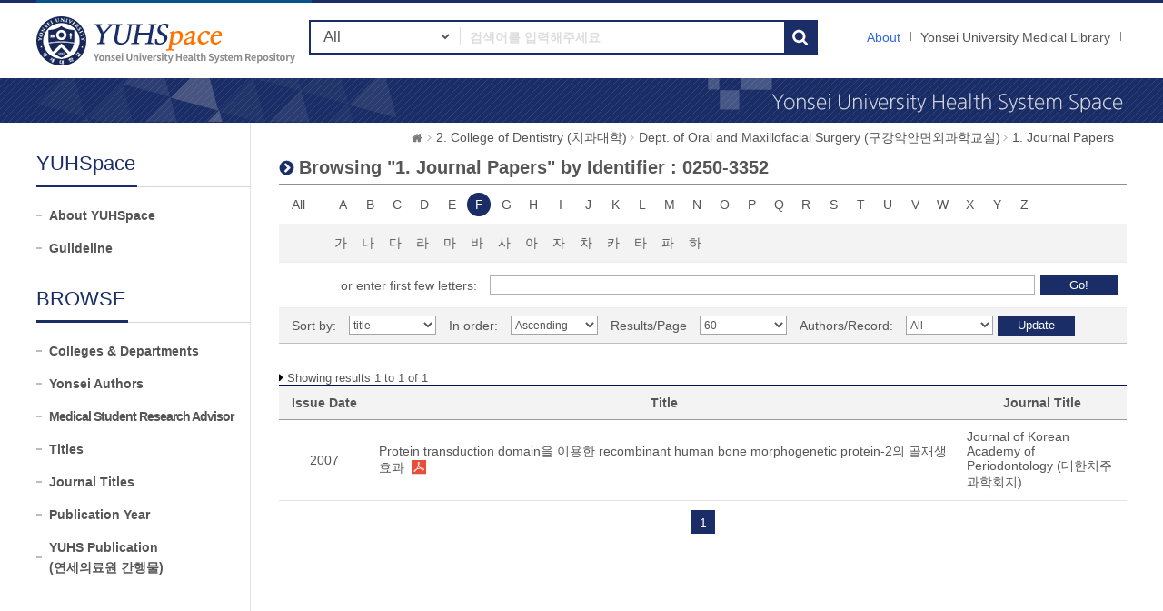

--- FILE ---
content_type: text/html;charset=UTF-8
request_url: https://ir.ymlib.yonsei.ac.kr/handle/22282913/169026/browse?type=identifier&sort_by=1&order=ASC&rpp=60&etal=-1&value=0250-3352&starts_with=F
body_size: 5283
content:
<!DOCTYPE html>
<html xmlns="http://www.w3.org/1999/xhtml" lang="ko" xml:lang="ko">
    <head>
        <title>YUHSpace: Browsing DSpace</title>
        <meta http-equiv="Content-Type" content="text/html; charset=UTF-8"/>
        <meta http-equiv="X-UA-Compatible" content="IE=edge"/>
        <meta http-equiv="Cache-Control" content="co-cache"/>
        <meta name="Generator" content="DSpace 5.5"/>
        <meta name="viewport" content="width=device-width, initial-scale=1.0, minimum-scale=1.0, maximum-scale=1.0, user-scalable=no"/>
        <meta name="HandheldFriendly" content="true"/>
        <link rel="shortcut icon" href="/favicon.ico" type="image/x-icon"/>
        <script src="/js/jquery-1.11.1.min.js"></script>
        <script src="/js/bootstrap.min.js"></script>
        <script src="/js/ymlib-script.js"></script>
        <link rel="stylesheet" href="/css/bootstrap.min.css"/>
        <link rel="stylesheet" type="text/css" href="/css/common.css" title="web2.0" media="screen"/>
        <!-- Owl Carousel Assets -->
        <link href="/css/owl.carousel.css" rel="stylesheet" type="text/css"/>
        <link href="/css/owl.theme.css" rel="stylesheet" type="text/css"/>
        <link href="/css/datepicker.css" rel="stylesheet" type="text/css"/>
        <link href="/css/switch.min.css" rel="stylesheet" type="text/css"/>
        <!-- Slidebars CSS -->
        <link rel="stylesheet" href="/css/slidebars.css"/>
        <link rel="search" type="application/opensearchdescription+xml" href="/open-search/description.xml" title="DSpace"/>
            <script src="/static/js/jquery/jquery-ui-1.10.3.custom.min.js"></script>
        <script src="/static/js/holder.js"></script>
        <script src="/utils.js"></script>
        <script src="/static/js/choice-support.js"></script>
        <script async src="https://www.googletagmanager.com/gtag/js?id=G-5FMPX3RYWN"></script>
<script>
 window.dataLayer = window.dataLayer || [];
 function gtag(){dataLayer.push(arguments);}
 gtag('js', new Date());
 gtag('config', 'G-5FMPX3RYWN');
</script>
<!--[if lt IE 9]>
        <script src="/static/js/html5shiv.js"></script>
        <script src="/static/js/respond.min.js"></script>
        <![endif]-->
    </head>
    <body>
        <div id="sb-site" class="sub_layout">
            <div id="header">
                <div class="header_wrap">
                    <div class="header_box">
                        <div class="header_inner">
                            <h1 id="logo"><a href="/">YUHSpace: Browsing DSpace</a></h1>
                            <div class="tablet_nav sb-toggle-right">
                                <a class="tablet_nav_bt" href="#"><span>menu</span></a>
                            </div>
                            <div class="g_nav_box">
                                <a href="/about/sub_guide" class="guide_text">About</a>
                                <a href="https://ymlib.yonsei.ac.kr/" class="hidden_xs" target="_blank" rel="noopener">Yonsei University Medical Library</a>
                                </div>
                            <form id="header_form" method="get" action="/simple-search">
                                <div class="header_search">
                                    <dl>
                                        <dt>검색</dt>
                                        <dd class="int_dd">
                                            <span class="ts_select">
                                                <select name="filtername">
                                                    <option value="">All</option>
                                                    <option value="title">Title</option>
                                                    <option value="author">Author</option>
                                                    <option value="subject">Keyword / MeSH</option>
                                                    <option value="dateIssued">Year</option>
                                                    <option value="series">Journal Title</option>
                                                </select>
                                            </span>
                                            <span class="ts_type_select ts_select">
                                                <select name="filtertype" disabled="disabled">
                                                    <option value="contains">Contains</option>
                                                    <option value="equals">Equals</option>
                                                </select>
                                            </span>
                                            <span class="ts_int">
                                                <input id="query" name="query" type="text" class="inttype" placeholder="검색어를 입력해주세요" title="검색어입력"/>
                                            </span>
                                            <input type="submit" class="inner_search_bt" value="검색"/>
                                        </dd>
                                    </dl>
                                </div>
                            </form>
                        </div>
                    </div>
                </div><!--header_box :e -->
                <div class="m_visual_box sub_visual_box">YUHASpace Repository</div>
            </div><!-- header :e -->
            <div class="m_container">
                <div class="con_inner">
                    <div class="sub_left_wrap">
    <h3 class="sub_left_title"><span>YUHSpace</span></h3>
    <ul>
        <li><a href="/about/sub_guide" >About YUHSpace</a></li>
        <li><a href="/about/guide_line" >Guildeline</a></li>
    </ul>
    <h3 class="sub_left_title"><span>BROWSE</span></h3>
    <ul>
        <li><a href="/community-list" >Colleges &amp; Departments</a></li>
        <li><a href="/browse-researcher" >Yonsei Authors</a></li>
        <li><a href="/browse-researcher-advisor" class="long_t">Medical Student Research Advisor</a></li>
        <li><a href="/browse?type=title" >Titles</a></li>
        <li><a href="/browse-journal" >Journal Titles</a></li>
        <li><a href="/browse?type=dateissued" >Publication Year</a></li>
        <li><a href="/browse?type=type&value=Publication&sort_by=2&order=DESC" >YUHS Publication<br/>(연세의료원 간행물)</a></li>
    </ul>
</div><script type="text/javascript">
	var jQ = jQuery.noConflict();
	
	function jumpto(obj){
		var startsWith = obj.value;
		// cross-site-script check
		startWith = xssCheck(startWith);
		document.location.href = '/browse?type=identifier&starts_with='+encodeURI(startsWith);
	}
	
	function submitAction(){
		jQ(".m_key_sel").val('');
		var starts_with = jQ("#starts_with").val();
		// cross-site-script check
		starts_with = xssCheck(starts_with);
		
		jQ("#browseForm").submit();
	}
	
	function urlCheck(obj, queryStr){
		obj.attr("href", xssCheck(queryStr));
	}
	
	jQ(function(){
		jQ("#select_browse_go").on("change", function(){
			location.href = '/handle/22282913/169026/browse?type=identifier&amp;sort_by=1&amp;order=ASC&amp;rpp=60&amp;etal=-1&amp;value=0250-3352&starts_with='+$(this).val();
		});
	});

</script>
<div class="sub_right_wrap">
		<div class="page_nav">
			<a href="/" class="home_link"><em class="dp_none">YUHSpace</em></a><a href="/handle/22282913/168988" class="page_link">2. College of Dentistry (치과대학)</a><a href="/handle/22282913/169025" class="page_link">Dept. of Oral and Maxillofacial Surgery (구강악안면외과학교실)</a><a href="/handle/22282913/169026" class="page_link">1. Journal Papers</a></div>
		<div class="sub_right_con">
			<h4 class="h4_title">
				Browsing "1. Journal Papers" by&nbsp;Identifier : 0250-3352</h4>
			<div class="key_wrap mgb_30">
				<form method="get" action="/handle/22282913/169026/browse" id="browseForm">
					<input type="hidden" name="type" value="identifier"/>
					<input type="hidden" name="sort_by" value="1"/>
					<input type="hidden" name="order" value="ASC"/>
					<input type="hidden" name="rpp" value="60"/>
					<input type="hidden" name="etal" value="-1" />
					<input type="hidden" name="value" value="0250-3352"/>
						<div class="key_eng_box">
							<a href="/handle/22282913/169026/browse?type=identifier&amp;sort_by=1&amp;order=ASC&amp;rpp=60&amp;etal=-1&amp;value=0250-3352" class="key_all">All</a>
							<a href="/handle/22282913/169026/browse?type=identifier&amp;sort_by=1&amp;order=ASC&amp;rpp=60&amp;etal=-1&amp;value=0250-3352&amp;starts_with=A" onclick="urlCheck($(this), $(this).attr('href') );" >A</a>
								<a href="/handle/22282913/169026/browse?type=identifier&amp;sort_by=1&amp;order=ASC&amp;rpp=60&amp;etal=-1&amp;value=0250-3352&amp;starts_with=B" onclick="urlCheck($(this), $(this).attr('href') );" >B</a>
								<a href="/handle/22282913/169026/browse?type=identifier&amp;sort_by=1&amp;order=ASC&amp;rpp=60&amp;etal=-1&amp;value=0250-3352&amp;starts_with=C" onclick="urlCheck($(this), $(this).attr('href') );" >C</a>
								<a href="/handle/22282913/169026/browse?type=identifier&amp;sort_by=1&amp;order=ASC&amp;rpp=60&amp;etal=-1&amp;value=0250-3352&amp;starts_with=D" onclick="urlCheck($(this), $(this).attr('href') );" >D</a>
								<a href="/handle/22282913/169026/browse?type=identifier&amp;sort_by=1&amp;order=ASC&amp;rpp=60&amp;etal=-1&amp;value=0250-3352&amp;starts_with=E" onclick="urlCheck($(this), $(this).attr('href') );" >E</a>
								<a href="/handle/22282913/169026/browse?type=identifier&amp;sort_by=1&amp;order=ASC&amp;rpp=60&amp;etal=-1&amp;value=0250-3352&amp;starts_with=F" onclick="urlCheck($(this), $(this).attr('href') );" class="on">F</a>
								<a href="/handle/22282913/169026/browse?type=identifier&amp;sort_by=1&amp;order=ASC&amp;rpp=60&amp;etal=-1&amp;value=0250-3352&amp;starts_with=G" onclick="urlCheck($(this), $(this).attr('href') );" >G</a>
								<a href="/handle/22282913/169026/browse?type=identifier&amp;sort_by=1&amp;order=ASC&amp;rpp=60&amp;etal=-1&amp;value=0250-3352&amp;starts_with=H" onclick="urlCheck($(this), $(this).attr('href') );" >H</a>
								<a href="/handle/22282913/169026/browse?type=identifier&amp;sort_by=1&amp;order=ASC&amp;rpp=60&amp;etal=-1&amp;value=0250-3352&amp;starts_with=I" onclick="urlCheck($(this), $(this).attr('href') );" >I</a>
								<a href="/handle/22282913/169026/browse?type=identifier&amp;sort_by=1&amp;order=ASC&amp;rpp=60&amp;etal=-1&amp;value=0250-3352&amp;starts_with=J" onclick="urlCheck($(this), $(this).attr('href') );" >J</a>
								<a href="/handle/22282913/169026/browse?type=identifier&amp;sort_by=1&amp;order=ASC&amp;rpp=60&amp;etal=-1&amp;value=0250-3352&amp;starts_with=K" onclick="urlCheck($(this), $(this).attr('href') );" >K</a>
								<a href="/handle/22282913/169026/browse?type=identifier&amp;sort_by=1&amp;order=ASC&amp;rpp=60&amp;etal=-1&amp;value=0250-3352&amp;starts_with=L" onclick="urlCheck($(this), $(this).attr('href') );" >L</a>
								<a href="/handle/22282913/169026/browse?type=identifier&amp;sort_by=1&amp;order=ASC&amp;rpp=60&amp;etal=-1&amp;value=0250-3352&amp;starts_with=M" onclick="urlCheck($(this), $(this).attr('href') );" >M</a>
								<a href="/handle/22282913/169026/browse?type=identifier&amp;sort_by=1&amp;order=ASC&amp;rpp=60&amp;etal=-1&amp;value=0250-3352&amp;starts_with=N" onclick="urlCheck($(this), $(this).attr('href') );" >N</a>
								<a href="/handle/22282913/169026/browse?type=identifier&amp;sort_by=1&amp;order=ASC&amp;rpp=60&amp;etal=-1&amp;value=0250-3352&amp;starts_with=O" onclick="urlCheck($(this), $(this).attr('href') );" >O</a>
								<a href="/handle/22282913/169026/browse?type=identifier&amp;sort_by=1&amp;order=ASC&amp;rpp=60&amp;etal=-1&amp;value=0250-3352&amp;starts_with=P" onclick="urlCheck($(this), $(this).attr('href') );" >P</a>
								<a href="/handle/22282913/169026/browse?type=identifier&amp;sort_by=1&amp;order=ASC&amp;rpp=60&amp;etal=-1&amp;value=0250-3352&amp;starts_with=Q" onclick="urlCheck($(this), $(this).attr('href') );" >Q</a>
								<a href="/handle/22282913/169026/browse?type=identifier&amp;sort_by=1&amp;order=ASC&amp;rpp=60&amp;etal=-1&amp;value=0250-3352&amp;starts_with=R" onclick="urlCheck($(this), $(this).attr('href') );" >R</a>
								<a href="/handle/22282913/169026/browse?type=identifier&amp;sort_by=1&amp;order=ASC&amp;rpp=60&amp;etal=-1&amp;value=0250-3352&amp;starts_with=S" onclick="urlCheck($(this), $(this).attr('href') );" >S</a>
								<a href="/handle/22282913/169026/browse?type=identifier&amp;sort_by=1&amp;order=ASC&amp;rpp=60&amp;etal=-1&amp;value=0250-3352&amp;starts_with=T" onclick="urlCheck($(this), $(this).attr('href') );" >T</a>
								<a href="/handle/22282913/169026/browse?type=identifier&amp;sort_by=1&amp;order=ASC&amp;rpp=60&amp;etal=-1&amp;value=0250-3352&amp;starts_with=U" onclick="urlCheck($(this), $(this).attr('href') );" >U</a>
								<a href="/handle/22282913/169026/browse?type=identifier&amp;sort_by=1&amp;order=ASC&amp;rpp=60&amp;etal=-1&amp;value=0250-3352&amp;starts_with=V" onclick="urlCheck($(this), $(this).attr('href') );" >V</a>
								<a href="/handle/22282913/169026/browse?type=identifier&amp;sort_by=1&amp;order=ASC&amp;rpp=60&amp;etal=-1&amp;value=0250-3352&amp;starts_with=W" onclick="urlCheck($(this), $(this).attr('href') );" >W</a>
								<a href="/handle/22282913/169026/browse?type=identifier&amp;sort_by=1&amp;order=ASC&amp;rpp=60&amp;etal=-1&amp;value=0250-3352&amp;starts_with=X" onclick="urlCheck($(this), $(this).attr('href') );" >X</a>
								<a href="/handle/22282913/169026/browse?type=identifier&amp;sort_by=1&amp;order=ASC&amp;rpp=60&amp;etal=-1&amp;value=0250-3352&amp;starts_with=Y" onclick="urlCheck($(this), $(this).attr('href') );" >Y</a>
								<a href="/handle/22282913/169026/browse?type=identifier&amp;sort_by=1&amp;order=ASC&amp;rpp=60&amp;etal=-1&amp;value=0250-3352&amp;starts_with=Z" onclick="urlCheck($(this), $(this).attr('href') );" >Z</a>
								</div><div class="key_eng_box key_korean_box">
							<a href="/handle/22282913/169026/browse?type=identifier&amp;sort_by=1&amp;order=ASC&amp;rpp=60&amp;etal=-1&amp;value=0250-3352&amp;starts_with=%EA%B0%80" onclick="urlCheck($(this), $(this).attr('href') );" >가</a>
								<a href="/handle/22282913/169026/browse?type=identifier&amp;sort_by=1&amp;order=ASC&amp;rpp=60&amp;etal=-1&amp;value=0250-3352&amp;starts_with=%EB%82%98" onclick="urlCheck($(this), $(this).attr('href') );" >나</a>
								<a href="/handle/22282913/169026/browse?type=identifier&amp;sort_by=1&amp;order=ASC&amp;rpp=60&amp;etal=-1&amp;value=0250-3352&amp;starts_with=%EB%8B%A4" onclick="urlCheck($(this), $(this).attr('href') );" >다</a>
								<a href="/handle/22282913/169026/browse?type=identifier&amp;sort_by=1&amp;order=ASC&amp;rpp=60&amp;etal=-1&amp;value=0250-3352&amp;starts_with=%EB%9D%BC" onclick="urlCheck($(this), $(this).attr('href') );" >라</a>
								<a href="/handle/22282913/169026/browse?type=identifier&amp;sort_by=1&amp;order=ASC&amp;rpp=60&amp;etal=-1&amp;value=0250-3352&amp;starts_with=%EB%A7%88" onclick="urlCheck($(this), $(this).attr('href') );" >마</a>
								<a href="/handle/22282913/169026/browse?type=identifier&amp;sort_by=1&amp;order=ASC&amp;rpp=60&amp;etal=-1&amp;value=0250-3352&amp;starts_with=%EB%B0%94" onclick="urlCheck($(this), $(this).attr('href') );" >바</a>
								<a href="/handle/22282913/169026/browse?type=identifier&amp;sort_by=1&amp;order=ASC&amp;rpp=60&amp;etal=-1&amp;value=0250-3352&amp;starts_with=%EC%82%AC" onclick="urlCheck($(this), $(this).attr('href') );" >사</a>
								<a href="/handle/22282913/169026/browse?type=identifier&amp;sort_by=1&amp;order=ASC&amp;rpp=60&amp;etal=-1&amp;value=0250-3352&amp;starts_with=%EC%95%84" onclick="urlCheck($(this), $(this).attr('href') );" >아</a>
								<a href="/handle/22282913/169026/browse?type=identifier&amp;sort_by=1&amp;order=ASC&amp;rpp=60&amp;etal=-1&amp;value=0250-3352&amp;starts_with=%EC%9E%90" onclick="urlCheck($(this), $(this).attr('href') );" >자</a>
								<a href="/handle/22282913/169026/browse?type=identifier&amp;sort_by=1&amp;order=ASC&amp;rpp=60&amp;etal=-1&amp;value=0250-3352&amp;starts_with=%EC%B0%A8" onclick="urlCheck($(this), $(this).attr('href') );" >차</a>
								<a href="/handle/22282913/169026/browse?type=identifier&amp;sort_by=1&amp;order=ASC&amp;rpp=60&amp;etal=-1&amp;value=0250-3352&amp;starts_with=%EC%B9%B4" onclick="urlCheck($(this), $(this).attr('href') );" >카</a>
								<a href="/handle/22282913/169026/browse?type=identifier&amp;sort_by=1&amp;order=ASC&amp;rpp=60&amp;etal=-1&amp;value=0250-3352&amp;starts_with=%ED%83%80" onclick="urlCheck($(this), $(this).attr('href') );" >타</a>
								<a href="/handle/22282913/169026/browse?type=identifier&amp;sort_by=1&amp;order=ASC&amp;rpp=60&amp;etal=-1&amp;value=0250-3352&amp;starts_with=%ED%8C%8C" onclick="urlCheck($(this), $(this).attr('href') );" >파</a>
								<a href="/handle/22282913/169026/browse?type=identifier&amp;sort_by=1&amp;order=ASC&amp;rpp=60&amp;etal=-1&amp;value=0250-3352&amp;starts_with=%ED%95%98" onclick="urlCheck($(this), $(this).attr('href') );" >하</a>
								<select class="m_key_sel" id="select_browse_go">
								<option value="" >All</option>
								<option value="가" >가</option>
									<option value="나" >나</option>
									<option value="다" >다</option>
									<option value="라" >라</option>
									<option value="마" >마</option>
									<option value="바" >바</option>
									<option value="사" >사</option>
									<option value="아" >아</option>
									<option value="자" >자</option>
									<option value="차" >차</option>
									<option value="카" >카</option>
									<option value="타" >타</option>
									<option value="파" >파</option>
									<option value="하" >하</option>
									<option value="A"  >A</option>
									<option value="B"  >B</option>
									<option value="C"  >C</option>
									<option value="D"  >D</option>
									<option value="E"  >E</option>
									<option value="F" selected="selected" >F</option>
									<option value="G"  >G</option>
									<option value="H"  >H</option>
									<option value="I"  >I</option>
									<option value="J"  >J</option>
									<option value="K"  >K</option>
									<option value="L"  >L</option>
									<option value="M"  >M</option>
									<option value="N"  >N</option>
									<option value="O"  >O</option>
									<option value="P"  >P</option>
									<option value="Q"  >Q</option>
									<option value="R"  >R</option>
									<option value="S"  >S</option>
									<option value="T"  >T</option>
									<option value="U"  >U</option>
									<option value="V"  >V</option>
									<option value="W"  >W</option>
									<option value="X"  >X</option>
									<option value="Y"  >Y</option>
									<option value="Z"  >Z</option>
									</select>
						</div>
						<div class="browse_search_wrap">
							<dl>
								<dt>or enter first few letters:</dt>
								<dd>
									<input type="text" name="starts_with" id="starts_with"/><input type="button" onclick="javascript:submitAction();" class="browse_sbt" value="Go!" />
								</dd>
							</dl>
						</div>
						</form>
				<div class="sort_box">
					<form method="get" action="/handle/22282913/169026/browse">
						<input type="hidden" name="type" value="identifier"/>
						<input type="hidden" name="value" value="0250-3352"/>
							<input type="hidden" name="vfocus" value="F"/>
							<ul>
							<li>
									<dl>
										<dt>Sort by:</dt>
										<dd>
											<select name="sort_by" class="seltype_a">
												<option value="1" selected="selected">title</option>
														<option value="2" >issue date</option>
														<option value="3" >submit date</option>
														</select>
										</dd>
										</dl>
								</li>
								<li>
								<dl>
									<dt>In order:</dt>
									<dd>
										<select name="order" class="seltype_a">
											<option value="ASC" selected="selected">Ascending</option>
											<option value="DESC" >Descending</option>
										</select>
									</dd>
								</dl>
							</li>
							<li>
								<dl>
									<dt>Results/Page</dt>
									<dd>
										<select name="rpp" class="seltype_a">
											<option value="5" >5</option>
												<option value="10" >10</option>
												<option value="15" >15</option>
												<option value="20" >20</option>
												<option value="25" >25</option>
												<option value="30" >30</option>
												<option value="35" >35</option>
												<option value="40" >40</option>
												<option value="45" >45</option>
												<option value="50" >50</option>
												<option value="55" >55</option>
												<option value="60" selected="selected">60</option>
												<option value="65" >65</option>
												<option value="70" >70</option>
												<option value="75" >75</option>
												<option value="80" >80</option>
												<option value="85" >85</option>
												<option value="90" >90</option>
												<option value="95" >95</option>
												<option value="100" >100</option>
												</select>
									</dd>
								</dl>
							</li>
							<li>
								<dl>
									<dt>Authors/Record:</dt>
									<dd>
										<select name="etal" class="seltype_a">
											<option value="0" selected="selected">All</option>
											<option value="1" >1</option>
													<option value="5" >5</option>
													<option value="10" >10</option>
													<option value="15" >15</option>
													<option value="20" >20</option>
													<option value="25" >25</option>
													<option value="30" >30</option>
													<option value="35" >35</option>
													<option value="40" >40</option>
													<option value="45" >45</option>
													<option value="50" >50</option>
													</select>
									</dd>
								</dl>
							</li>
						</ul>
						<div class="btn-group">
							<input type="submit" class="btn-blue" name="submit_browse" value="Update"/>
							</div>
					</form>
				</div>
			</div>
			<p class="h4_command">
				Showing results 1 to 1 of 1</p>
			<table class="list_tbl mgb_10" summary="This table browses all dspace content">
<caption>This table browses all dspace content</caption>
<colgroup><col width="100;" /><col width="*;" /><col width="20%;" /></colgroup>
<thead>
<tr>
<th class="tl_c">Issue Date</th><th class="tl_c">Title</th><th class="tl_c">Journal Title</th></tr>
</thead>
<tbody>
<tr><td>2007</td><td class="alleft_td"><a href="/handle/22282913/97802">Protein&#x20;transduction&#x20;domain을&#x20;이용한&#x20;recombinant&#x20;human&#x20;bone&#x20;morphogenetic&#x20;protein-2의&#x20;골재생효과</a><a target="_blank" class="file_text original_icon" href="/bitstream/22282913/97802/1/T200701375.pdf"></a>
</td><td class="alleft_td"><a href="/journal-info?j=290" target="_blank">Journal of Korean Academy of Periodontology (대한치주과학회지)</a></td></tr></tbody>
</table>
<div class="pagination_box mgb_30"><strong>1</strong></div></div>
	</div>
</div>
                <!-- con_inner : e -->
            </div>
            <!-- m_container : e -->
            <div class="footer_wrap">
                <div class="footer_banner">
                    <div class="f_banner_box">
                        <ul>
                            <li>
                                <dl>
                                    <dt>License</dt>
                                    <dd><a href="http://www.sherpa.ac.uk/romeo/search.php"><img src="/images/common/banner_img03.gif" alt="sherpa_romeo"/></a></dd>
                                    <dd><a href="http://www.sherpa.ac.uk/juliet/index.php?la=en&mode="><img src="/images/common/banner_img04.gif" alt="sherpa_juliet"/></a></dd>
                                </dl>
                            </li>
                        </ul>
                    </div>
                </div>
                <div class="footer_inner">
                    <div class="footer_con">
                        <h2><img src="/images/common/footer_logo.gif" alt="OAK"/></h2>
                        <p>
                            <span><a href="http://www.dspace.org">DSpace Software</a> Copyright © 2002-2017 <a href="http://www.duraspace.org">Duraspace</a></span>
                            <em>Yonsei University Medical Library</em> All right Reserves. / TEL:02-2228-2915 /<br/>YUHSpace는 국립중앙도서관 OAK 보급사업으로 구축되었습니다.
                        </p>
                    </div>
                </div>
            </div>
        </div><!-- sb-site -->
        <!-- 오른쪽 메뉴 -->
        <div class="sb-slidebar sb-right">
            <div class="right_nav_box">
                <h3>Browse</h3>
                <ul>
                    <li><a href="/community-list" class="on">Communities &amp; Collections</a></li>
                    <li><a href="/browse?type=title">Titles</a></li>
                    <li><a href="/browse-researcher">Yonsei Authors</a></li>
                    <li><a href="/browse-journal">Journal Titles</a></li>
                    <li><a href="/browse?type=dateissued">By date</a></li>
                </ul>
                <h3>Links</h3>
                <ul>
                    <li><a href="/help/sub_guide.jsp">About</a></li>
                    <li><a href="https://ymlib.yonsei.ac.kr/" target="_blank">Yonsei University Medical Library</a></li>
                </ul>
            </div>
        </div>
        <!-- Slidebars -->
        <script src="/js/slidebars.js"></script>
        <script>
            (function ($) {
                $(document).ready(function () {
                    $.slidebars();
                });
            })(jQuery);
        </script>
        <!-- 메인 슬라이드 소스 -->
        <script src="/js/owl.carousel.js"></script>
        <script>
            (function ($) {
                $(document).ready(function () {
                    var owl = $("#owl-demo");
                    owl.owlCarousel({
                        itemsCustom: [
                            [0, 3],
                            [450, 3],
                            [600, 4],
                            [700, 4],
                            [1000, 7],
                            [1200, 7],
                        ],
                        navigation: true
                    });
                    $("#slide-img").owlCarousel({
                        navigation: true,
                        autoPlay: 3000,
                        slideSpeed: 300,
                        paginationSpeed: 400,
                        singleItem: true,
                    });
                });
            })(jQuery.noConflict());
        </script>
    </body>
</html>